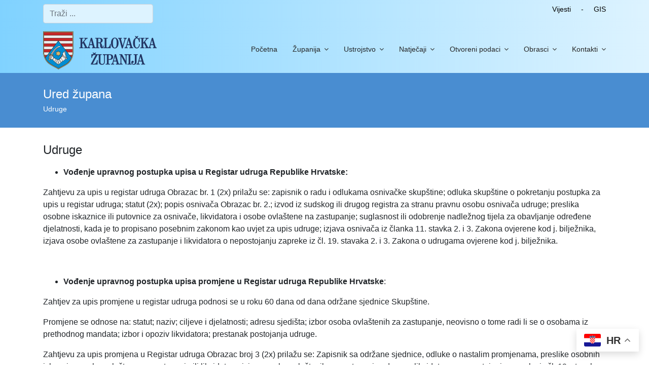

--- FILE ---
content_type: text/html; charset=utf-8
request_url: https://kazup.hr/index.php/udruge
body_size: 47368
content:

<!doctype html>
<html lang="hr-hr" dir="ltr">
    <head>
    
    <!-- Global site tag (gtag.js) - Google Analytics -->
<script async src="https://www.googletagmanager.com/gtag/js?id=G-CVQQK2W0GL"></script>
<script>
  window.dataLayer = window.dataLayer || [];
  function gtag(){dataLayer.push(arguments);}
  gtag('js', new Date());

  gtag('config', 'G-CVQQK2W0GL');
</script>
    
    
        <meta charset="utf-8">
        <meta name="viewport" content="width=device-width, initial-scale=1, shrink-to-fit=no">
        <link rel="canonical" href="https://kazup.hr/index.php/udruge">
        <base href="https://kazup.hr/index.php/udruge" />
	<meta http-equiv="content-type" content="text/html; charset=utf-8" />
	<meta name="author" content="Super User" />
	<meta name="description" content="Kazup" />
	<meta name="generator" content="Joomla! - Open Source Content Management" />
	<title>Udruge</title>
	<link href="/images/favicon.ico" rel="shortcut icon" type="image/vnd.microsoft.icon" />
	<link href="https://kazup.hr/component/search/?Itemid=118&amp;format=opensearch" rel="search" title="Traži Kazup" type="application/opensearchdescription+xml" />
	<link href="/templates/kazup/css/bootstrap.min.css" rel="stylesheet" type="text/css" />
	<link href="/plugins/system/helixultimate/assets/css/system-j3.min.css" rel="stylesheet" type="text/css" />
	<link href="/templates/kazup/css/font-awesome.min.css" rel="stylesheet" type="text/css" />
	<link href="/templates/kazup/css/template.css" rel="stylesheet" type="text/css" />
	<link href="/templates/kazup/css/presets/preset1.css" rel="stylesheet" type="text/css" />
	<link href="/plugins/system/cookiespolicynotificationbar/assets/css/cpnb-style.min.css" rel="stylesheet" media="all" type="text/css" />
	<style type="text/css">
.logo-image {height:75px;}.logo-image-phone {height:75px;}.logo-image {height:75px;}.logo-image-phone {height:75px;}

/* BEGIN: Cookies Policy Notification Bar - J! system plugin (Powered by: Web357.com) */
.cpnb-outer { border-color: rgba(32, 34, 38, 1); }
.cpnb-outer.cpnb-div-position-top { border-bottom-width: 1px; }
.cpnb-outer.cpnb-div-position-bottom { border-top-width: 1px; }
.cpnb-outer.cpnb-div-position-top-left, .cpnb-outer.cpnb-div-position-top-right, .cpnb-outer.cpnb-div-position-bottom-left, .cpnb-outer.cpnb-div-position-bottom-right { border-width: 1px; }
.cpnb-message { color: #f1f1f3; }
.cpnb-message a { color: #ffffff }
.cpnb-button, .cpnb-button-ok, .cpnb-m-enableAllButton { -webkit-border-radius: 4px; -moz-border-radius: 4px; border-radius: 4px; font-size: 12px; color: #ffffff; background-color: rgba(59, 137, 199, 1); }
.cpnb-button:hover, .cpnb-button:focus, .cpnb-button-ok:hover, .cpnb-button-ok:focus, .cpnb-m-enableAllButton:hover, .cpnb-m-enableAllButton:focus { color: #ffffff; background-color: rgba(13, 65, 110, 1); }
.cpnb-button-decline, .cpnb-button-delete, .cpnb-button-decline-modal, .cpnb-m-DeclineAllButton { color: #ffffff; background-color: rgba(119, 31, 31, 1); }
.cpnb-button-decline:hover, .cpnb-button-decline:focus, .cpnb-button-delete:hover, .cpnb-button-delete:focus, .cpnb-button-decline-modal:hover, .cpnb-button-decline-modal:focus, .cpnb-m-DeclineAllButton:hover, .cpnb-m-DeclineAllButton:focus { color: #ffffff; background-color: rgba(175, 38, 20, 1); }
.cpnb-button-cancel, .cpnb-button-reload, .cpnb-button-cancel-modal { color: #ffffff; background-color: rgba(90, 90, 90, 1); }
.cpnb-button-cancel:hover, .cpnb-button-cancel:focus, .cpnb-button-reload:hover, .cpnb-button-reload:focus, .cpnb-button-cancel-modal:hover, .cpnb-button-cancel-modal:focus { color: #ffffff; background-color: rgba(54, 54, 54, 1); }
.cpnb-button-settings, .cpnb-button-settings-modal { color: #ffffff; background-color: rgba(65, 148, 71, 1); }
.cpnb-button-settings:hover, .cpnb-button-settings:focus, .cpnb-button-settings-modal:hover, .cpnb-button-settings-modal:focus { color: #ffffff; background-color: rgba(66, 97, 69, 1); }
.cpnb-button-more-default, .cpnb-button-more-modal { color: #ffffff; background-color: rgba(144, 157, 158, 1); }
.cpnb-button-more-default:hover, .cpnb-button-more-modal:hover, .cpnb-button-more-default:focus, .cpnb-button-more-modal:focus { color: #ffffff; background-color: rgba(97, 110, 110, 1); }
.cpnb-m-SaveChangesButton { color: #ffffff; background-color: rgba(65, 148, 71, 1); }
.cpnb-m-SaveChangesButton:hover, .cpnb-m-SaveChangesButton:focus { color: #ffffff; background-color: rgba(66, 97, 69, 1); }
@media only screen and (max-width: 600px) {
.cpnb-left-menu-toggle::after, .cpnb-left-menu-toggle-button {
content: "Categories";
}
}
/* END: Cookies Policy Notification Bar - J! system plugin (Powered by: Web357.com) */

	</style>
	<script type="application/json" class="joomla-script-options new">{"data":{"breakpoints":{"tablet":991,"mobile":480},"header":{"stickyOffset":"100"}},"csrf.token":"9a2bcb79087be6c6bab43e37de7caf7c","system.paths":{"root":"","base":""}}</script>
	<script src="/media/jui/js/jquery.min.js?14425e685e26fdec577bc8d5d5740b79" type="text/javascript"></script>
	<script src="/media/jui/js/jquery-noconflict.js?14425e685e26fdec577bc8d5d5740b79" type="text/javascript"></script>
	<script src="/media/jui/js/jquery-migrate.min.js?14425e685e26fdec577bc8d5d5740b79" type="text/javascript"></script>
	<script src="/media/system/js/caption.js?14425e685e26fdec577bc8d5d5740b79" type="text/javascript"></script>
	<script src="/templates/kazup/js/popper.min.js" type="text/javascript"></script>
	<script src="/templates/kazup/js/bootstrap.min.js" type="text/javascript"></script>
	<script src="/templates/kazup/js/main.js" type="text/javascript"></script>
	<script src="https://cdn.gtranslate.net/widgets/latest/float.js" data-gt-orig-url="/index.php/udruge" data-gt-orig-domain="kazup.hr" data-gt-widget-id="229" defer="defer" type="text/javascript"></script>
	<script src="/media/system/js/core.js?14425e685e26fdec577bc8d5d5740b79" type="text/javascript"></script>
	<script src="/plugins/system/cookiespolicynotificationbar/assets/js/cookies-policy-notification-bar.min.js" type="text/javascript"></script>
	<script type="text/javascript">
jQuery(window).on('load',  function() {
				new JCaption('img.caption');
			});template="kazup";window.gtranslateSettings = window.gtranslateSettings || {};window.gtranslateSettings['229'] = {"default_language":"hr","languages":["en","hr","de"],"url_structure":"none","wrapper_selector":"#gt-wrapper-229","globe_size":60,"flag_size":32,"flag_style":"2d","custom_domains":null,"float_switcher_open_direction":"top","switcher_open_direction":"top","native_language_names":1,"add_new_line":1,"select_language_label":"Select Language","detect_browser_language":0,"custom_css":"","alt_flags":[],"switcher_horizontal_position":"right","switcher_vertical_position":"bottom","horizontal_position":"inline","vertical_position":"inline"};

// BEGIN: Cookies Policy Notification Bar - J! system plugin (Powered by: Web357.com)
var cpnb_config = {"w357_joomla_caching":0,"w357_position":"bottom","w357_show_close_x_icon":"1","w357_hide_after_time":"yes","w357_duration":"60","w357_animate_duration":"1000","w357_limit":"0","w357_message":"Za pružanje boljeg korisničkog iskustva i ispravan prikaz sadržaja ova stranica koristi kolačiće. Kolačići su anonimizirani te u svakom trenutku možete kontrolirati i konfigurirati postavke kolačića u vašem Internet pregledniku.","w357_display_ok_btn":"1","w357_buttonText":"U redu","w357_display_decline_btn":"1","w357_buttonDeclineText":"Ne prihvaćam","w357_display_cancel_btn":"1","w357_buttonCancelText":"Odustani","w357_display_settings_btn":"1","w357_buttonSettingsText":"Postavke","w357_buttonMoreText":"Politika o kolačićima","w357_buttonMoreLink":"","w357_display_more_info_btn":"1","w357_fontColor":"#f1f1f3","w357_linkColor":"#ffffff","w357_fontSize":"12px","w357_backgroundColor":"rgba(50, 58, 69, 1)","w357_borderWidth":"1","w357_body_cover":"1","w357_overlay_state":"0","w357_overlay_color":"rgba(10, 10, 10, 0.3)","w357_height":"auto","w357_cookie_name":"cookiesDirective","w357_link_target":"_self","w357_popup_width":"800","w357_popup_height":"600","w357_customText":"\u003Ch1\u003E\u003Cspan class=\u0022tlid-translation translation\u0022 lang=\u0022hr\u0022\u003EPolitika o kolačićima\u003C\/span\u003E\u003C\/h1\u003E\r\n\u003Chr \/\u003E\r\n\u003Ch3\u003E\u003Cspan class=\u0022tlid-translation translation\u0022 lang=\u0022hr\u0022\u003EOpća uporaba\u003C\/span\u003E\u003C\/h3\u003E\r\n\u003Cp style=\u0022text-align: justify;\u0022\u003E\u003Cspan class=\u0022tlid-translation translation\u0022 lang=\u0022hr\u0022\u003EMi koristimo kolačiće i srodne tehnologije na našoj web stranici. Kolačići su male podatkovne datoteke koje poslužuje naša platforma i pohranjuju se na vašem uređaju. Naše stranice koriste kolačiće koje smo mi ili treće strane postavili za razne svrhe, uključujući upravljanje i personalizaciju web-mjesta. Također, kolačići se mogu koristiti za praćenje korištenja web-lokacije.\u003C\/span\u003E\u003C\/p\u003E\r\n\u003Ch3\u003E\u003Cspan class=\u0022tlid-translation translation\u0022 lang=\u0022hr\u0022\u003ETreće strane\u003C\/span\u003E\u003C\/h3\u003E\r\n\u003Cp style=\u0022text-align: justify;\u0022\u003E\u003Cspan class=\u0022tlid-translation translation\u0022 lang=\u0022hr\u0022\u003ENa našoj web stranici koriste se razne usluge trećih strana. Korištenjem naše web stranice, ove usluge mogu postaviti anonimne kolačiće na preglednik posjetitelja i mogu poslati vlastite kolačiće u datoteku kolačića posjetitelja. Neke od tih usluga uključuju, ali nisu ograničene na: Google, Facebook, Vimeo, Youtube, Twitter i druge društvene mreže i pružatelje usluga. Ove usluge također mogu prikupljati i koristiti anonimne identifikatore kao što su IP adresa, HTTP upućivanje, jedinstveni identifikator uređaja i druge informacije koje se ne mogu identificirati osobno.\u003C\/span\u003E\u003C\/p\u003E\r\n\u003Chr \/\u003E","w357_more_info_btn_type":"custom_text","w357_blockCookies":"1","w357_autoAcceptAfterScrolling":"0","w357_numOfScrolledPixelsBeforeAutoAccept":"300","w357_reloadPageAfterAccept":"1","w357_enableConfirmationAlerts":"1","w357_enableConfirmationAlertsForAcceptBtn":0,"w357_enableConfirmationAlertsForDeclineBtn":1,"w357_enableConfirmationAlertsForDeleteBtn":1,"w357_confirm_allow_msg":"Izvršavanjem ove radnje omogućit ćete sve kolačiće postavljene na ovoj web-lokaciji. Jeste li sigurni da želite omogućiti sve kolačiće na ovoj web-lokaciji?","w357_confirm_delete_msg":"Izvršavanjem ove radnje uklonit ćete sve kolačiće postavljene na ovoj web-lokaciji. Jeste li sigurni da želite onemogućiti ili izbrisati sve kolačiće iz preglednika?","w357_show_in_iframes":"0","w357_shortcode_is_enabled_on_this_page":0,"w357_base_url":"https:\/\/kazup.hr\/","w357_base_ajax_url":"https:\/\/kazup.hr\/","w357_current_url":"https:\/\/kazup.hr\/index.php\/udruge","w357_always_display":"0","w357_show_notification_bar":true,"w357_expiration_cookieSettings":"365","w357_expiration_cookieAccept":"365","w357_expiration_cookieDecline":"180","w357_expiration_cookieCancel":"3","w357_accept_button_class_notification_bar":"cpnb-accept-btn","w357_decline_button_class_notification_bar":"cpnb-decline-btn","w357_cancel_button_class_notification_bar":"cpnb-cancel-btn","w357_settings_button_class_notification_bar":"cpnb-settings-btn","w357_moreinfo_button_class_notification_bar":"cpnb-moreinfo-btn","w357_accept_button_class_notification_bar_modal_window":"cpnb-accept-btn-m","w357_decline_button_class_notification_bar_modal_window":"cpnb-decline-btn-m","w357_save_button_class_notification_bar_modal_window":"cpnb-save-btn-m","w357_buttons_ordering":"[\u0022ok\u0022,\u0022decline\u0022,\u0022cancel\u0022,\u0022settings\u0022,\u0022moreinfo\u0022]"};
// END: Cookies Policy Notification Bar - J! system plugin (Powered by: Web357.com)


// BEGIN: Cookies Policy Notification Bar - J! system plugin (Powered by: Web357.com)
var cpnb_cookiesCategories = {"cookie_categories_group0":{"cookie_category_id":"required-cookies","cookie_category_name":"Obavezni kolačići","cookie_category_description":"Obvezni ili funkcionalni kolačići odnose se na funkcionalnost naše web-stranice i omogućuju nam da poboljšamo uslugu koju vam nudimo putem naših web-stranica, primjerice omogućujući vam da prenosite informacije na svim stranicama naše web-stranice kako biste izbjegli ponovno unos podataka, ili prepoznavanjem vaših preferencija kada se vratite na našu web stranicu.","cookie_category_checked_by_default":"1","cookie_category_status":"1"},"cookie_categories_group1":{"cookie_category_id":"analytical-cookies","cookie_category_name":"Analitički kolačići","cookie_category_description":"Analitički kolačići omogućuju nam da prepoznamo i brojimo posjetitelje na našoj web-stranici, da vidimo kako se posjetitelji kreću po web-stranici kada ju koriste. To nam pomaže da utvrdimo koliko često posjećujete stranice i oglase te određuje najpopularnija područja naše web stranice.","cookie_category_checked_by_default":"1","cookie_category_status":"1"},"cookie_categories_group2":{"cookie_category_id":"social-media-cookies","cookie_category_name":"Društveni mediji","cookie_category_description":"Ti kolačići omogućuju dijeljenje sadržaja web-stranice s platformama društvenih medija (npr. Facebook, Youtube, Vimeo). Mi nemamo kontrolu nad tim kolačićima jer ih postavljaju same platforme društvenih medija.\r\n","cookie_category_checked_by_default":"1","cookie_category_status":"1"},"cookie_categories_group3":{"cookie_category_id":"targeted-advertising-cookies","cookie_category_name":"Ciljani oglasni kolačići","cookie_category_description":"Kolačići za oglašavanje i ciljanje koriste se za isporuku oglasa koji su relevantniji za vas, ali također mogu ograničiti broj prikazivanja oglasa i koristiti za određivanje djelotvornosti oglasne kampanje praćenjem klikova korisnika. Oni također mogu pružiti sigurnost u transakcijama. Obično ih postavljaju oglašivačke mreže trećih strana s dopuštenjem operatora web-lokacije, ali ih sam operator može postaviti. Mogu zapamtiti da ste posjetili web-lokaciju, a te se informacije mogu dijeliti s drugim organizacijama, uključujući druge oglašivače. Međutim, oni ne mogu odrediti tko ste, jer prikupljeni podaci nikada nisu povezani s vašim profilom.","cookie_category_checked_by_default":"1","cookie_category_status":"0"}};
// END: Cookies Policy Notification Bar - J! system plugin (Powered by: Web357.com)


// BEGIN: Cookies Policy Notification Bar - J! system plugin (Powered by: Web357.com)
var cpnb_manager = {"w357_m_modalState":"1","w357_m_floatButtonState":"0","w357_m_floatButtonPosition":"bottom_left","w357_m_HashLink":"cookies","w357_m_modal_menuItemSelectedBgColor":"rgba(200, 200, 200, 1)","w357_m_saveChangesButtonColorAfterChange":"rgba(13, 92, 45, 1)","w357_m_floatButtonIconSrc":"https:\/\/kazup.hr\/plugins\/system\/cookiespolicynotificationbar\/assets\/icons\/cpnb-cookies-manager-icon-1-64x64.png","w357_m_FloatButtonIconType":"image","w357_m_FloatButtonIconFontAwesomeName":"fas fa-cookie-bite","w357_m_FloatButtonIconFontAwesomeSize":"fa-lg","w357_m_FloatButtonIconFontAwesomeColor":"rgba(61, 47, 44, 0.84)","w357_m_FloatButtonIconUikitName":"cog","w357_m_FloatButtonIconUikitSize":"1","w357_m_FloatButtonIconUikitColor":"rgba(61, 47, 44, 0.84)","w357_m_floatButtonText":"Upravljanje kolačićima","w357_m_modalHeadingText":"Napredne postavke kolačića","w357_m_checkboxText":"Omogućeno","w357_m_lockedText":"(Zaključan)","w357_m_EnableAllButtonText":"Dopusti sve kolačiće","w357_m_DeclineAllButtonText":"Odbijte sve kolačiće","w357_m_SaveChangesButtonText":"Spremi postavke","w357_m_confirmationAlertRequiredCookies":"Ovi kolačići su strogo potrebni za ovu web stranicu. Ne možete onemogućiti ovu kategoriju kolačića. Hvala na razumijevanju!\r\n"};
// END: Cookies Policy Notification Bar - J! system plugin (Powered by: Web357.com)

	</script>
    
<!-- BEGIN: Google Analytics -->
<script>console.log("Google analytics javascript code goes here...")</script>
<!-- END: Google Analytics -->

<!-- BEGIN: Facebook -->
<script>console.log("Facebook javascript code goes here...")</script>
<!-- END: Facebook -->
</head>
    <body class="site helix-ultimate hu com_content com-content view-article layout-default task-none itemid-118 hr-hr ltr sticky-header layout-fluid offcanvas-init offcanvs-position-right">
    
    <div class="body-wrapper">
        <div class="body-innerwrapper">
            <div id="sp-top-bar"><div class="container"><div class="container-inner"><div class="row"><div id="sp-top1" class="col-lg-6"><div class="sp-column text-center text-lg-left"><div class="sp-module "><div class="sp-module-content"><div class="search">
	<form action="/udruge" method="post">
		<input name="searchword" id="mod-search-searchword137" class="form-control" type="search" placeholder="Traži ...">		<input type="hidden" name="task" value="search">
		<input type="hidden" name="option" value="com_search">
		<input type="hidden" name="Itemid" value="118">
	</form>
</div>
</div></div></div></div><div id="sp-top2" class="col-lg-6"><div class="sp-column text-center text-lg-right"><div class="sp-module "><div class="sp-module-content">

<div class="custom"  >
	<p><a href="/index.php/sve-vijesti01">Vijesti</a>&nbsp;&nbsp;&nbsp;&nbsp; -&nbsp;&nbsp;&nbsp;&nbsp; <a href="https://gis.kazup.hr/thematic-map/map-portal" target="_blank" rel="noopener">GIS</a><strong><br /></strong></p></div>
</div></div><div class="sp-module "><div class="sp-module-content"><div class="gtranslate_wrapper" id="gt-wrapper-229"></div></div></div></div></div></div></div></div></div><header id="sp-header"><div class="container"><div class="container-inner"><div class="row"><div id="sp-logo" class="col-8 col-lg-3"><div class="sp-column"><div class="logo"><a href="/"><img class="logo-image" src="/images/grb_kazup_naziv.png" alt="Kazup"></a></div></div></div><div id="sp-menu" class="col-4 col-lg-9"><div class="sp-column"><nav class="sp-megamenu-wrapper" role="navigation"><a id="offcanvas-toggler" aria-label="Navigation" class="offcanvas-toggler-right d-block d-lg-none" href="#"><i class="fa fa-bars" aria-hidden="true" title="Navigation"></i></a><ul class="sp-megamenu-parent menu-animation-none d-none d-lg-block"><li class="sp-menu-item"><a   href="/"  >Početna</a></li><li class="sp-menu-item sp-has-child"><a   href="/zupanija"  >Županija</a><div class="sp-dropdown sp-dropdown-main sp-menu-right" style="width: 260px;"><div class="sp-dropdown-inner"><ul class="sp-dropdown-items"><li class="sp-menu-item"><a   href="/zupanija/misija-i-vizija"  >Vizija i misija</a></li><li class="sp-menu-item"><a   href="/zupanija/opci-podaci"  >Opći podaci</a></li><li class="sp-menu-item"><a   href="/zupanija/simboli"  >Simboli</a></li><li class="sp-menu-item"><a   href="/zupanija/gradovi-i-opcine"  >Gradovi i općine</a></li><li class="sp-menu-item"><a   href="/zupanija/povijest"  >Povijest</a></li><li class="sp-menu-item"><a   href="/zupanija/kulturno-povijesno-nasljede"  >Kulturno povijesno nasljeđe</a></li><li class="sp-menu-item"><a   href="/zupanija/poznate-licnosti"  >Poznate ličnosti</a></li><li class="sp-menu-item"><a   href="/zupanija/priroda"  >Priroda</a></li><li class="sp-menu-item"><a   href="/zupanija/gastro"  >Gastro</a></li><li class="sp-menu-item"><a   href="/zupanija/savjetovanje-s-javnoscu"  >Vjerske zajednice</a></li><li class="sp-menu-item"><a   href="https://kazup.hr/index.php/nacionalne-manjine-uredzupana"  >Nacionalne manjine</a></li><li class="sp-menu-item"><a   href="/zupanija/osoba-zaduzena-za-nepravilnosti"  >Turistički spot Karlovačke županije</a></li></ul></div></div></li><li class="sp-menu-item sp-has-child"><span  class=" sp-menu-separator"  >Ustrojstvo</span><div class="sp-dropdown sp-dropdown-main sp-menu-right" style="width: 260px;"><div class="sp-dropdown-inner"><ul class="sp-dropdown-items"><li class="sp-menu-item"><a   href="/ustrojstvo/zupanijska-skupstina"  >Skupština</a></li><li class="sp-menu-item sp-has-child"><a   href="/ustrojstvo/zupan-ustrojstvo"  >Županica</a><div class="sp-dropdown sp-dropdown-sub sp-menu-right" style="width: 260px;"><div class="sp-dropdown-inner"><ul class="sp-dropdown-items"><li class="sp-menu-item"><a   href="/ustrojstvo/zupan-ustrojstvo/zamjenici-zupana"  >Zamjenici župana</a></li><li class="sp-menu-item"><a   href="/ustrojstvo/zupan-ustrojstvo/prethodni-mandati"  >Prethodni mandati</a></li></ul></div></div></li><li class="sp-menu-item sp-has-child"><a   href="/ustrojstvo/upravna-tijela"  >Upravna tijela</a><div class="sp-dropdown sp-dropdown-sub sp-menu-right" style="width: 260px;"><div class="sp-dropdown-inner"><ul class="sp-dropdown-items"><li class="sp-menu-item"><a   href="/ustrojstvo/upravna-tijela/ured-zupana"  >UO župana</a></li><li class="sp-menu-item"><a   href="/ustrojstvo/upravna-tijela/sluzba-za-reviziju"  >Služba za unutarnju reviziju</a></li><li class="sp-menu-item"><a   href="/ustrojstvo/upravna-tijela/uo-za-financije"  >UO za financije</a></li><li class="sp-menu-item sp-has-child"><a   href="/ustrojstvo/upravna-tijela/uo-za-drustvene-djelatnosti"  >UO za društvene djelatnosti</a><div class="sp-dropdown sp-dropdown-sub sp-menu-right" style="width: 260px;"><div class="sp-dropdown-inner"><ul class="sp-dropdown-items"><li class="sp-menu-item"><a   href="/onama-uozahrvatskebraniteljeizdravstvo"  >Odsjek za hrvatske branitelje, zdravstvo i socijalnu skrb</a></li><li class="sp-menu-item"><a   href="/onama-uoskolstvo"  >Odsjek za školstvo</a></li></ul></div></div></li><li class="sp-menu-item"><a   href="/ustrojstvo/upravna-tijela/uo-za-gospodarstvo"  >UO za gospodarstvo</a></li><li class="sp-menu-item"><a   href="/ustrojstvo/upravna-tijela/uo-za-opcu-upravu"  >UO za opću upravu</a></li><li class="sp-menu-item"><a   href="/ustrojstvo/upravna-tijela/uo-za-graditeljstvo-i-okolis"  >UO za graditeljstvo i okoliš</a></li></ul></div></div></li><li class="sp-menu-item"><a   href="/ustrojstvo/zupanijske-tvrtke-i-ustanove-2"  >Županijske tvrtke i ustanove</a></li><li class="sp-menu-item"><a   href="/ustrojstvo/stozer-cz-kz"  >Stožer CZKŽ</a></li></ul></div></div></li><li class="sp-menu-item sp-has-child"><a   href="https://www.kazup.hr/index.php/natjecaji-i-javni-pozivi"  >Natječaji</a><div class="sp-dropdown sp-dropdown-main sp-menu-right" style="width: 260px;"><div class="sp-dropdown-inner"><ul class="sp-dropdown-items"><li class="sp-menu-item"><a   href="/natjecaji/zaposljavanja-natjecaji"  >Zapošljavanja</a></li><li class="sp-menu-item"><a   href="/svi-javni-pozivi"  >Javni pozivi</a></li><li class="sp-menu-item"><a   href="/natjecaji/ostali-natjecaji-natjecaji"  >Ostali natječaji</a></li></ul></div></div></li><li class="sp-menu-item sp-has-child"><a   href="/dokumenti-1"  >Otvoreni podaci</a><div class="sp-dropdown sp-dropdown-main sp-menu-right" style="width: 260px;"><div class="sp-dropdown-inner"><ul class="sp-dropdown-items"><li class="sp-menu-item"><a   href="https://kazup.hr/index.php/proracun-uozafinancije"  >Proračun</a></li><li class="sp-menu-item"><a   href="/dokumenti-1/savjetovanjesjavnoscu-otvorenipodaci"  >Savjetovanje s javnošću</a></li><li class="sp-menu-item"><a   href="/dokumenti-1/pravonapristupinformacijama-otvorenipodaci"  >Pravo na pristup informacijama</a></li><li class="sp-menu-item"><a   href="/dokumenti-1/osobazaduzenazanepravilnosti-otvorenipodaci"  >Osoba zadužena za nepravilnosti</a></li><li class="sp-menu-item"><a   href="/dokumenti-1/unutarnjeprijavljivanjenepravilnosti-otvorenipodaci"  >Unutarnje prijavljivanje nepravilnosti</a></li><li class="sp-menu-item"><a   href="/dokumenti-1/zastitaosobnihpodataka-otvorenipodaci"  >Zaštita osobnih podataka</a></li><li class="sp-menu-item sp-has-child"><a   href="/dokumenti-1/izbori-otvorenipodaci"  >Izbori</a><div class="sp-dropdown sp-dropdown-sub sp-menu-right" style="width: 260px;"><div class="sp-dropdown-inner"><ul class="sp-dropdown-items"><li class="sp-menu-item"><a   href="/dokumenti-1/izbori-otvorenipodaci/izbori-2025"  >Izbori 2025.</a></li><li class="sp-menu-item"><a   href="/dokumenti-1/izbori-otvorenipodaci/izbori-2024"  >Izbori 2024.</a></li><li class="sp-menu-item"><a   href="/dokumenti-1/izbori-otvorenipodaci/izbori-2023"  >Izbori 2023.</a></li></ul></div></div></li><li class="sp-menu-item"><a   href="/dokumenti-1/dokumenti-otvorenipodaci"  >Dokumenti</a></li><li class="sp-menu-item"><a   href="/dokumenti-1/zupanijskiglasnik-otvorenipodaci"  >Županijski glasnik</a></li><li class="sp-menu-item"><a   href="https://www.kazup.hr/index.php/popis-stanovnistva-2021"  >Popis stanovništva</a></li><li class="sp-menu-item"><a   href="/dokumenti-1/predstavke-i-prituzbe"  >Predstavke i pritužbe</a></li><li class="sp-menu-item"><a   href="/dokumenti-1/tumacenje-kolektivnog-ugovora-za-sluzbenike-i-namjestenike-karlovacke-zupanije"  >Kolektivni ugovor</a></li><li class="sp-menu-item"><a   href="/dokumenti-1/jedinstveni-digitalni-pristupnik"  >Jedinstveni digitalni pristupnik</a></li></ul></div></div></li><li class="sp-menu-item sp-has-child"><a   href="/svi-obrasci-kat"  >Obrasci</a><div class="sp-dropdown sp-dropdown-main sp-menu-right" style="width: 260px;"><div class="sp-dropdown-inner"><ul class="sp-dropdown-items"><li class="sp-menu-item"><a   href="/obrasci/ured-zupana-obrasci"  >UO župana</a></li><li class="sp-menu-item"><a   href="/obrasci/uo-za-financije-obrasci"  >UO za financije</a></li><li class="sp-menu-item sp-has-child"><span  class=" sp-menu-separator"  >UO za društvene djelatnosti</span><div class="sp-dropdown sp-dropdown-sub sp-menu-right" style="width: 260px;"><div class="sp-dropdown-inner"><ul class="sp-dropdown-items"><li class="sp-menu-item"><a   href="/obrasci/uo-za-drustvene-djelatnosti/odsjek-za-hrvatske-branitelje-i-zdravstvo-obrasci"  >Odsjek za hrvatske branitelje i zdravstvo</a></li><li class="sp-menu-item"><a   href="/obrasci/uo-za-drustvene-djelatnosti/odsjek-skolstvo-obrasci"  >Odsjek školstvo</a></li></ul></div></div></li><li class="sp-menu-item"><a   href="/obrasci/uo-za-gospodarstvo-obrasci"  >UO za gospodarstvo</a></li><li class="sp-menu-item"><a   href="/obrasci/uo-za-opcu-upravu-obrasci"  >UO za opću upravu</a></li><li class="sp-menu-item"><a   href="/obrasci/uo-z-graditeljstvo-i-okolis-obrasci"  >UO za graditeljstvo i okoliš</a></li></ul></div></div></li><li class="sp-menu-item sp-has-child"><a   href="/kontakti-opci-podaci"  >Kontakti</a><div class="sp-dropdown sp-dropdown-main sp-menu-right" style="width: 260px;"><div class="sp-dropdown-inner"><ul class="sp-dropdown-items"><li class="sp-menu-item"><a   href="/kontakti-opci-podaci/upravni-odjel-zupana"  >Upravni odjel župana</a></li><li class="sp-menu-item"><a   href="/kontakti-opci-podaci/sluzba-za-reviziju-kontakti"  >Služba za reviziju</a></li><li class="sp-menu-item"><a   href="/kontakti-opci-podaci/upravni-odjel-za-financije-kontakti"  >Upravni odjel za financije</a></li><li class="sp-menu-item"><a   href="/kontakti-opci-podaci/upravni-odjel-za-drustvene-djelatnosti-kontakti"  >Upravni odjel za društvene djelatnosti</a></li><li class="sp-menu-item"><a   href="/kontakti-opci-podaci/upravni-odjel-za-gospodarstvo-kontakti"  >Upravni odjel za gospodarstvo</a></li><li class="sp-menu-item"><a   href="/kontakti-opci-podaci/upravni-odjel-za-opcu-upravu-kontakti"  >Upravni odjel za opću upravu</a></li><li class="sp-menu-item"><a   href="/kontakti-opci-podaci/upravni-odjel-za-graditeljstvo-i-okolis"  >Upravni odjel za graditeljstvo i okoliš</a></li><li class="sp-menu-item"><a   href="/trgovackadrustva-zupanijsketvrtkeiustanove"  >Županijske tvrtke i ustanove</a></li></ul></div></div></li></ul></nav></div></div></div></div></div></header>            
<section id="sp-section-1" >

				
	
<div class="row">
	<div id="sp-title" class="col-lg-12 "><div class="sp-column "><div class="sp-page-title"style="background-color: #498dd1;"><div class="container"><h2 class="sp-page-title-heading">Ured župana</h2><h3 class="sp-page-title-sub-heading">Udruge</h3></div></div></div></div></div>
				
	</section>

<section id="sp-main-body" >

										<div class="container">
					<div class="container-inner">
						
	
<div class="row">
	
<div id="sp-component" class="col-lg-12 ">
	<div class="sp-column ">
		<div id="system-message-container">
	</div>


		
		<div class="article-details " itemscope itemtype="https://schema.org/Article">
	<meta itemprop="inLanguage" content="hr-HR">
	
					
	
		
		<div class="article-header">
					<h1 itemprop="headline">
				Udruge			</h1>
								
		
	</div>
		<div class="article-can-edit d-flex flex-wrap justify-content-between">
				</div>
	
		
			
		
		
	
	<div itemprop="articleBody">
		<ul>
<li><strong>Vođenje upravnog postupka upisa u Registar udruga Republike Hrvatske: </strong>&nbsp;</li>
</ul>
<p>Zahtjevu za upis u registar udruga Obrazac br. 1 (2x) prilažu se: zapisnik o radu i odlukama osnivačke skupštine; odluka skupštine o pokretanju postupka za upis u registar udruga; statut (2x); popis osnivača Obrazac br. 2.; izvod iz sudskog ili drugog registra za stranu pravnu osobu osnivača udruge; preslika osobne iskaznice ili putovnice za osnivače, likvidatora i osobe ovlaštene na zastupanje; suglasnost ili odobrenje nadležnog tijela za obavljanje određene djelatnosti, kada je to propisano posebnim zakonom kao uvjet za upis udruge; izjava osnivača iz članka 11. stavka 2. i 3. Zakona ovjerene kod j. bilježnika, izjava osobe ovlaštene za zastupanje i likvidatora o nepostojanju zapreke iz čl. 19. stavaka 2. i 3. Zakona o udrugama ovjerene kod j. bilježnika.</p>
<p><strong>&nbsp;</strong></p>
<ul>
<li><strong>Vođenje upravnog postupka upisa promjene u Registar udruga Republike Hrvatske</strong>:</li>
</ul>
<p>Zahtjev za upis promjene u registar udruga podnosi se u roku 60 dana od dana održane sjednice Skupštine.</p>
<p>Promjene se odnose na: statut; naziv; ciljeve i djelatnosti; adresu sjedišta; izbor osoba ovlaštenih za zastupanje, neovisno o tome radi li se o osobama iz prethodnog mandata; izbor i opoziv likvidatora; prestanak postojanja udruge.</p>
<p>Zahtjevu za upis promjena u Registar udruga Obrazac broj 3 (2x) prilažu se: Zapisnik sa održane sjednice, odluke o nastalim promjenama, preslike osobnih iskaznica osobe ovlaštene za zastupanje ili likvidatora, izjave osoba ovlaštenih za zastupanje odnosno likvidatora o nepostojanju zapreke iz čl. 19. stavaka 2. i 3. Zakona o udrugama ovjerene kod j. bilježnika.</p>
<p><span style="color: #0000ff;"><strong>Oba postupka vode se sukladno odredbama Zakona o udrugama (Narodne novine, broj: 74/14, 70/17, 98/19 i 151/22).</strong></span></p>
<p>&nbsp;</p>
<p>Tihana Ivasić, viši referent za udruge, tel: 047/666 132, email: <span id="cloakb2a72a6f9c8669ef6e7d2a17cc64f8a6">Ova e-mail adresa je zaštićena od spambota. Potrebno je omogućiti JavaScript da je vidite.</span><script type='text/javascript'>
				document.getElementById('cloakb2a72a6f9c8669ef6e7d2a17cc64f8a6').innerHTML = '';
				var prefix = '&#109;a' + 'i&#108;' + '&#116;o';
				var path = 'hr' + 'ef' + '=';
				var addyb2a72a6f9c8669ef6e7d2a17cc64f8a6 = 't&#105;h&#97;n&#97;.&#105;v&#97;s&#105;c' + '&#64;';
				addyb2a72a6f9c8669ef6e7d2a17cc64f8a6 = addyb2a72a6f9c8669ef6e7d2a17cc64f8a6 + 'k&#97;z&#117;p' + '&#46;' + 'hr';
				var addy_textb2a72a6f9c8669ef6e7d2a17cc64f8a6 = 't&#105;h&#97;n&#97;.&#105;v&#97;s&#105;c' + '&#64;' + 'k&#97;z&#117;p' + '&#46;' + 'hr';document.getElementById('cloakb2a72a6f9c8669ef6e7d2a17cc64f8a6').innerHTML += '<a class="moz-txt-link-abbreviated" ' + path + '\'' + prefix + ':' + addyb2a72a6f9c8669ef6e7d2a17cc64f8a6 + '\'>'+addy_textb2a72a6f9c8669ef6e7d2a17cc64f8a6+'<\/a>';
		</script></p>
<p>Slavica Klarić, viši referent za analitičko planske poslove i udruge, tel: 047/666 133, email. <span id="cloak53eee137330f0b6a0f5d7d5844af7bbb">Ova e-mail adresa je zaštićena od spambota. Potrebno je omogućiti JavaScript da je vidite.</span><script type='text/javascript'>
				document.getElementById('cloak53eee137330f0b6a0f5d7d5844af7bbb').innerHTML = '';
				var prefix = '&#109;a' + 'i&#108;' + '&#116;o';
				var path = 'hr' + 'ef' + '=';
				var addy53eee137330f0b6a0f5d7d5844af7bbb = 'sl&#97;v&#105;c&#97;.kl&#97;r&#105;c' + '&#64;';
				addy53eee137330f0b6a0f5d7d5844af7bbb = addy53eee137330f0b6a0f5d7d5844af7bbb + 'k&#97;z&#117;p' + '&#46;' + 'hr';
				var addy_text53eee137330f0b6a0f5d7d5844af7bbb = 'sl&#97;v&#105;c&#97;.kl&#97;r&#105;c' + '&#64;' + 'k&#97;z&#117;p' + '&#46;' + 'hr';document.getElementById('cloak53eee137330f0b6a0f5d7d5844af7bbb').innerHTML += '<a class="moz-txt-link-abbreviated" ' + path + '\'' + prefix + ':' + addy53eee137330f0b6a0f5d7d5844af7bbb + '\'>'+addy_text53eee137330f0b6a0f5d7d5844af7bbb+'<\/a>';
		</script></p>
<p>&nbsp;</p>
<p><span style="font-size: 18pt;">IZJAVE I OBRASCI :</span></p>
<p><a href="/images/dokumenti/udruge/IZJAVA_LIKVIDATOR_O_NEKAŽNJAVANJU.docx">IZJAVA LIKVIDATOR O NEKAŽNJAVANJU</a></p>
<p><a href="/images/dokumenti/udruge/IZJAVA_OSOBA_ZA_ZASTUPANJE_-_O_NEKAŽNJAVANJU.docx">IZJAVA OSOBA ZA ZASTUPANJE - O NEKAŽNJAVANJU</a></p>
<p><a href="/images/dokumenti/udruge/IZJAVA_ZA_OSNIVAČA_-_O_NEKAŽNJAVANJU.docx">IZJAVA ZA OSNIVAČA - O NEKAŽNJAVANJU</a></p>
<p><a href="/images/dokumenti/udruge/Obrazac_broj_1_-_Zahtjev_za_upis_u_Registar_udruga_Republike_Hrvatske.doc">Obrazac broj 1 - Zahtjev za upis u Registar udruga Republike Hrvatske</a></p>
<p><a href="/images/dokumenti/udruge/Obrazac_broj_2_-_Popis_osnivača_i_osoba_ovlaštenih_za_zastupanje_udruge.pdf">Obrazac broj 2 - Popis osnivača i osoba ovlaštenih za zastupanje udruge</a></p>
<p><a href="/images/dokumenti/udruge/Obrazac_broj_3_-_Zahtjev_za_upis_promjena_u_Registar_udruga_Republike_Hrvatske.doc">Obrazac broj 3 - Zahtjev za upis promjena u Registar udruga Republike Hrvatske</a></p>
<p>&nbsp;</p>
<p>&nbsp;</p> 	</div>

	
	
				
				
		
	

	
				</div>



			</div>
</div>
</div>
											</div>
				</div>
						
	</section>

<section id="sp-bottom" >

						<div class="container">
				<div class="container-inner">
			
	
<div class="row">
	<div id="sp-bottom1" class="col-sm-col-sm-6 col-lg-3 "><div class="sp-column "><div class="sp-module "><h3 class="sp-module-title">Informacije</h3><div class="sp-module-content">

<div class="custom"  >
	<p><strong>Adresa:<br /></strong>A. Vraniczanya 2, Karlovac</p>
<p><strong>Telefoni:</strong><br />centrala: 047/ 666-111<br />tajnica župana: 047/666-101<br />tajnica zamjenika župana: 047/666-100<br />tajnica zamjenika župana: 047/666-102</p>
<p><strong>Radno vrijeme:<br /></strong>7,00 do 8,00 - 15,00 do 16,00 <br />(klizno radno vrijeme)</p>
<p><strong>Dnevni odmor: </strong>10,30 - 11,00</p>
<p><a href="/images/odluka_uredovno_vrijeme_za_rad_sa_strankama2.pdf" target="_blank"><strong>Uredovno vrijeme za rad sa strankama</strong> u upravnim tijelima Karlovačke županije</a></p>
<p><strong>E-mail: <span id="cloak390a85dfeefecef7bb8c12be6597845b"><a href="mailto:pisarnica@kazup.hr">pisarnica@kazup.hr</a></span></strong></p></div>
</div></div></div></div><div id="sp-bottom2" class="col-sm-col-sm-6 col-lg-3 "><div class="sp-column "><div class="sp-module "><h3 class="sp-module-title">Što morate znati?</h3><div class="sp-module-content"><ul class="menu">
<li class="item-116"><a href="/prijem-stranaka-zupna" >Prijem stranaka - župan</a></li><li class="item-117"><a href="https://www.kazup.hr/index.php/dokumenti-1/pravonapristupinformacijama-otvorenipodaci" >Pristup informacijama</a></li><li class="item-118 current active"><a href="/udruge" >Udruge</a></li><li class="item-120"><a href="/glasnici-tekuce-godine" >Glasnik Karlovačke županije</a></li></ul>
</div></div></div></div><div id="sp-bottom3" class="col-lg-3 "><div class="sp-column "><div class="sp-module "><h3 class="sp-module-title">Transparentnost</h3><div class="sp-module-content"><ul class="menu">
<li class="item-712"><a href="https://www.kazup.hr/index.php/kontakt-javnanabava" >Javna nabava</a></li><li class="item-713"><a href="https://www.kazup.hr/index.php/proracun-uozafinancije" >Proračun</a></li><li class="item-715"><a href="https://www.kazup.hr/index.php/povremena-radna-tijela/antikorupcijsko-povjerenstvo" >Antikorupcijsko povjerenstvo</a></li></ul>
</div></div></div></div><div id="sp-bottom4" class="col-lg-3 "><div class="sp-column "><div class="sp-module "><h3 class="sp-module-title">Pristupačnost</h3><div class="sp-module-content">

<div class="custom"  >
	<p><a href="/images/izjava_o_pristupacnosti/izjava_o_pristupacnosti.pdf" target="_blank"> <img title="Pristupačnost web stranica" src="/images/pristupacnost.png" alt="" /></a></p>
<p><a href="https://www.facebook.com/kazupanija/" target="_blank" rel="noopener"> <img src="/images/kazup_facebook.png" alt="kazup facebook" width="146" height="48" /></a></p>
<p><img src="/images/logo_dno_w.png" alt="logo dno" /></p>
<p><a href="https://transparentnost.kazup.hr:1443/" target="_blank" rel="noopener"> <img src="/images/banners/transparentnost_out.png" alt="" width="200" height="45" /></a></p>
<p><a href="https://europedirect-karlovac.eu/" target="_blank" rel="noopener"> <img src="/images/banners/EU-ed-ver-poz-Karlovac.png" alt="EU ed ver poz Karlovac" width="135" height="156" /></a></p>
<!--<p><a href="https://europedirect-karlovac.eu/" target="_blank" rel="noopener">
		<img src="/images/banners/eu_transparentnost.png" alt="EU ed ver poz Karlovac" usemap="#Map" border="0" /> <map id="Map" name="Map">
			<area coords="3,3,124,132" shape="rect" href="https://europedirect-karlovac.eu/" target="_blank" />

			<area coords="128,9,332,73" shape="rect" href="https://transparentnost.kazup.hr:1443/" target="_blank" />
		</map> </a></p>--></div>
</div></div></div></div></div>
							</div>
			</div>
			
	</section>

<footer id="sp-footer" >

						<div class="container">
				<div class="container-inner">
			
	
<div class="row">
	<div id="sp-footer1" class="col-lg-6 "><div class="sp-column "><span class="sp-copyright">© 2026. Karlovačka županija</span></div></div><div id="sp-footer2" class="col-lg-6 "><div class="sp-column "><div class="sp-module "><div class="sp-module-content">

<div class="custom"  >
	<p><a href="/images/izjava_o_pristupacnosti/izjava_o_pristupacnosti.pdf" target="_blank">Izjava o pristupačnosti</a></p></div>
</div></div></div></div></div>
							</div>
			</div>
			
	</footer>
        </div>
    </div>

    <!-- Off Canvas Menu -->
    <div class="offcanvas-overlay"></div>
    <div class="offcanvas-menu">
        <a href="#" class="close-offcanvas"><span class="fa fa-remove"></span></a>
        <div class="offcanvas-inner">
                            <div class="sp-module "><div class="sp-module-content"><ul class="menu">
<li class="item-101 default"><a href="/" >Početna</a></li><li class="item-105 menu-deeper menu-parent"><a href="/zupanija" >Županija<span class="menu-toggler"></span></a><ul class="menu-child"><li class="item-234"><a href="/zupanija/misija-i-vizija" >Vizija i misija</a></li><li class="item-226"><a href="/zupanija/opci-podaci" >Opći podaci</a></li><li class="item-227"><a href="/zupanija/simboli" >Simboli</a></li><li class="item-229"><a href="/zupanija/gradovi-i-opcine" >Gradovi i općine</a></li><li class="item-228"><a href="/zupanija/povijest" >Povijest</a></li><li class="item-230"><a href="/zupanija/kulturno-povijesno-nasljede" >Kulturno povijesno nasljeđe</a></li><li class="item-231"><a href="/zupanija/poznate-licnosti" >Poznate ličnosti</a></li><li class="item-232"><a href="/zupanija/priroda" >Priroda</a></li><li class="item-235"><a href="/zupanija/gastro" >Gastro</a></li><li class="item-236"><a href="/zupanija/savjetovanje-s-javnoscu" >Vjerske zajednice</a></li><li class="item-768"><a href="https://kazup.hr/index.php/nacionalne-manjine-uredzupana" >Nacionalne manjine</a></li><li class="item-237"><a href="/zupanija/osoba-zaduzena-za-nepravilnosti" >Turistički spot Karlovačke županije</a></li></ul></li><li class="item-106 menu-divider menu-deeper menu-parent"><span class="menu-separator ">Ustrojstvo<span class="menu-toggler"></span></span>
<ul class="menu-child"><li class="item-241"><a href="/ustrojstvo/zupanijska-skupstina" >Skupština</a></li><li class="item-687 menu-deeper menu-parent"><a href="/ustrojstvo/zupan-ustrojstvo" >Županica<span class="menu-toggler"></span></a><ul class="menu-child"><li class="item-240"><a href="/ustrojstvo/zupan-ustrojstvo/zamjenici-zupana" >Zamjenici župana</a></li><li class="item-690"><a href="/ustrojstvo/zupan-ustrojstvo/prethodni-mandati" >Prethodni mandati</a></li></ul></li><li class="item-242 menu-deeper menu-parent"><a href="/ustrojstvo/upravna-tijela" >Upravna tijela<span class="menu-toggler"></span></a><ul class="menu-child"><li class="item-249"><a href="/ustrojstvo/upravna-tijela/ured-zupana" >UO župana</a></li><li class="item-251"><a href="/ustrojstvo/upravna-tijela/sluzba-za-reviziju" >Služba za unutarnju reviziju</a></li><li class="item-252"><a href="/ustrojstvo/upravna-tijela/uo-za-financije" >UO za financije</a></li><li class="item-842 menu-deeper menu-parent"><a href="/ustrojstvo/upravna-tijela/uo-za-drustvene-djelatnosti" >UO za društvene djelatnosti<span class="menu-toggler"></span></a><ul class="menu-child"><li class="item-843"><a href="/onama-uozahrvatskebraniteljeizdravstvo" >Odsjek za hrvatske branitelje, zdravstvo i socijalnu skrb</a></li><li class="item-844"><a href="/onama-uoskolstvo" >Odsjek za školstvo</a></li></ul></li><li class="item-254"><a href="/ustrojstvo/upravna-tijela/uo-za-gospodarstvo" >UO za gospodarstvo</a></li><li class="item-256"><a href="/ustrojstvo/upravna-tijela/uo-za-opcu-upravu" >UO za opću upravu</a></li><li class="item-257"><a href="/ustrojstvo/upravna-tijela/uo-za-graditeljstvo-i-okolis" >UO za graditeljstvo i okoliš</a></li></ul></li><li class="item-312"><a href="/ustrojstvo/zupanijske-tvrtke-i-ustanove-2" >Županijske tvrtke i ustanove</a></li><li class="item-785"><a href="/ustrojstvo/stozer-cz-kz" >Stožer CZKŽ</a></li></ul></li><li class="item-163 menu-deeper menu-parent"><a href="https://www.kazup.hr/index.php/natjecaji-i-javni-pozivi" >Natječaji<span class="menu-toggler"></span></a><ul class="menu-child"><li class="item-481"><a href="/natjecaji/zaposljavanja-natjecaji" >Zapošljavanja</a></li><li class="item-483"><a href="/svi-javni-pozivi" >Javni pozivi</a></li><li class="item-484"><a href="/natjecaji/ostali-natjecaji-natjecaji" >Ostali natječaji</a></li></ul></li><li class="item-250 menu-deeper menu-parent"><a href="/dokumenti-1" >Otvoreni podaci<span class="menu-toggler"></span></a><ul class="menu-child"><li class="item-799"><a href="https://kazup.hr/index.php/proracun-uozafinancije" >Proračun</a></li><li class="item-486"><a href="/dokumenti-1/savjetovanjesjavnoscu-otvorenipodaci" >Savjetovanje s javnošću</a></li><li class="item-487"><a href="/dokumenti-1/pravonapristupinformacijama-otvorenipodaci" >Pravo na pristup informacijama</a></li><li class="item-488"><a href="/dokumenti-1/osobazaduzenazanepravilnosti-otvorenipodaci" >Osoba zadužena za nepravilnosti</a></li><li class="item-489"><a href="/dokumenti-1/unutarnjeprijavljivanjenepravilnosti-otvorenipodaci" >Unutarnje prijavljivanje nepravilnosti</a></li><li class="item-490"><a href="/dokumenti-1/zastitaosobnihpodataka-otvorenipodaci" >Zaštita osobnih podataka</a></li><li class="item-491 menu-deeper menu-parent"><a href="/dokumenti-1/izbori-otvorenipodaci" >Izbori<span class="menu-toggler"></span></a><ul class="menu-child"><li class="item-856"><a href="/dokumenti-1/izbori-otvorenipodaci/izbori-2025" >Izbori 2025.</a></li><li class="item-838"><a href="/dokumenti-1/izbori-otvorenipodaci/izbori-2024" >Izbori 2024.</a></li><li class="item-809"><a href="/dokumenti-1/izbori-otvorenipodaci/izbori-2023" >Izbori 2023.</a></li></ul></li><li class="item-492"><a href="/dokumenti-1/dokumenti-otvorenipodaci" >Dokumenti</a></li><li class="item-501"><a href="/dokumenti-1/zupanijskiglasnik-otvorenipodaci" >Županijski glasnik</a></li><li class="item-788"><a href="https://www.kazup.hr/index.php/popis-stanovnistva-2021" >Popis stanovništva</a></li><li class="item-795"><a href="/dokumenti-1/predstavke-i-prituzbe" >Predstavke i pritužbe</a></li><li class="item-811"><a href="/dokumenti-1/tumacenje-kolektivnog-ugovora-za-sluzbenike-i-namjestenike-karlovacke-zupanije" >Kolektivni ugovor</a></li><li class="item-821"><a href="/dokumenti-1/jedinstveni-digitalni-pristupnik" >Jedinstveni digitalni pristupnik</a></li></ul></li><li class="item-467 menu-deeper menu-parent"><a href="/svi-obrasci-kat" >Obrasci<span class="menu-toggler"></span></a><ul class="menu-child"><li class="item-504"><a href="/obrasci/ured-zupana-obrasci" >UO župana</a></li><li class="item-505"><a href="/obrasci/uo-za-financije-obrasci" >UO za financije</a></li><li class="item-853 menu-divider menu-deeper menu-parent"><span class="menu-separator ">UO za društvene djelatnosti<span class="menu-toggler"></span></span>
<ul class="menu-child"><li class="item-506"><a href="/obrasci/uo-za-drustvene-djelatnosti/odsjek-za-hrvatske-branitelje-i-zdravstvo-obrasci" >Odsjek za hrvatske branitelje i zdravstvo</a></li><li class="item-508"><a href="/obrasci/uo-za-drustvene-djelatnosti/odsjek-skolstvo-obrasci" >Odsjek školstvo</a></li></ul></li><li class="item-507"><a href="/obrasci/uo-za-gospodarstvo-obrasci" >UO za gospodarstvo</a></li><li class="item-509"><a href="/obrasci/uo-za-opcu-upravu-obrasci" >UO za opću upravu</a></li><li class="item-510"><a href="/obrasci/uo-z-graditeljstvo-i-okolis-obrasci" >UO za graditeljstvo i okoliš</a></li></ul></li><li class="item-881 menu-deeper menu-parent"><a href="/kontakti-opci-podaci" >Kontakti<span class="menu-toggler"></span></a><ul class="menu-child"><li class="item-882"><a href="/kontakti-opci-podaci/upravni-odjel-zupana" >Upravni odjel župana</a></li><li class="item-883"><a href="/kontakti-opci-podaci/sluzba-za-reviziju-kontakti" >Služba za reviziju</a></li><li class="item-884"><a href="/kontakti-opci-podaci/upravni-odjel-za-financije-kontakti" >Upravni odjel za financije</a></li><li class="item-885"><a href="/kontakti-opci-podaci/upravni-odjel-za-drustvene-djelatnosti-kontakti" >Upravni odjel za društvene djelatnosti</a></li><li class="item-886"><a href="/kontakti-opci-podaci/upravni-odjel-za-gospodarstvo-kontakti" >Upravni odjel za gospodarstvo</a></li><li class="item-887"><a href="/kontakti-opci-podaci/upravni-odjel-za-opcu-upravu-kontakti" >Upravni odjel za opću upravu</a></li><li class="item-888"><a href="/kontakti-opci-podaci/upravni-odjel-za-graditeljstvo-i-okolis" >Upravni odjel za graditeljstvo i okoliš</a></li><li class="item-889"><a href="/trgovackadrustva-zupanijsketvrtkeiustanove" >Županijske tvrtke i ustanove</a></li></ul></li></ul>
</div></div>
                    </div>
    </div>

    
    
    
    <!-- Go to top -->
            <a href="#" class="sp-scroll-up" aria-label="Scroll Up"><span class="fa fa-chevron-up" aria-hidden="true"></span></a>
              <script data-account="ARobeM3P0G" src="https://cdn.userway.org/widget.js"></script>
    </body>
</html>